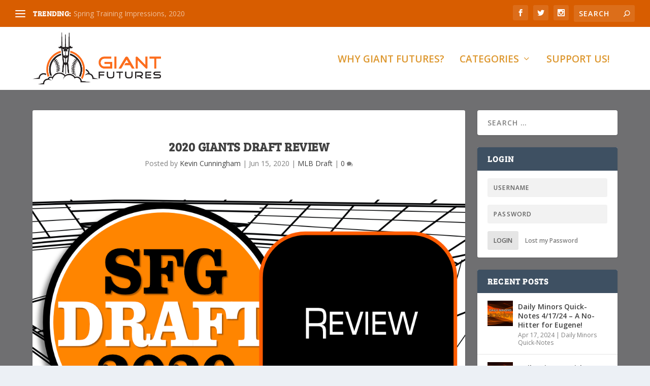

--- FILE ---
content_type: text/css
request_url: https://giantfutures.com/wp-content/et-cache/330/et-extra-dynamic-330.css?ver=1767297332
body_size: -9
content:
@font-face{font-family:ETmodules;font-display:block;src:url(//giantfutures.com/wp-content/themes/Extra/core/admin/fonts/modules/all/modules.eot);src:url(//giantfutures.com/wp-content/themes/Extra/core/admin/fonts/modules/all/modules.eot?#iefix) format("embedded-opentype"),url(//giantfutures.com/wp-content/themes/Extra/core/admin/fonts/modules/all/modules.woff) format("woff"),url(//giantfutures.com/wp-content/themes/Extra/core/admin/fonts/modules/all/modules.ttf) format("truetype"),url(//giantfutures.com/wp-content/themes/Extra/core/admin/fonts/modules/all/modules.svg#ETmodules) format("svg");font-weight:400;font-style:normal}